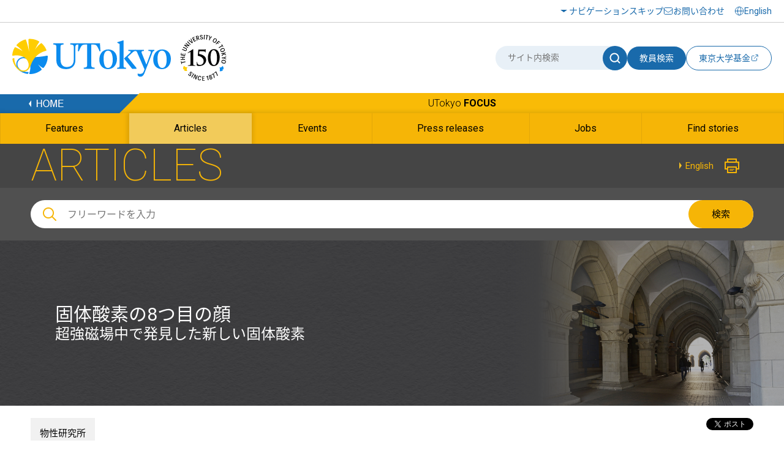

--- FILE ---
content_type: text/html
request_url: https://www.u-tokyo.ac.jp/focus/ja/articles/a_00277.html
body_size: 28622
content:
<!DOCTYPE html>
<html lang="ja">
    <head>
        <meta charset="UTF-8">
        <meta http-equiv="X-UA-Compatible" content="IE=edge">
        <title>固体酸素の8つ目の顔 | 東京大学</title>
        <meta name="viewport" content="width=device-width,initial-scale=1,maximum-scale=2,minimum-scale=1" user-scalable="yes">
        <meta name="description" content="">
        <meta name="keywords" content="">
        <meta name="copyright" content="(C)東京大学">

        <link rel="shortcut icon" href="/content/400132641.ico" type="image/x-icon">
        <link rel="apple-touch-icon" href="/content/400130668.png" sizes="180x180">
        <link rel="icon" type="image/png" href="/content/400132625.png" sizes="192x192">

        <meta property="og:title" content="固体酸素の8つ目の顔 | 東京大学">
        <meta property="og:site_name" content="東京大学">
        <meta property="og:type" content="website">
        <meta property="og:description" content="">
        <meta property="og:url" content="https://www.u-tokyo.ac.jp/focus/ja/articles/a_00277.html">
        <meta property="og:image" content="https://www.u-tokyo.ac.jp/content/400087498.jpg">
        <meta name="twitter:card" content="summary_large_image">
        <meta name="twitter:title" content="固体酸素の8つ目の顔 | 東京大学">
        <meta name="twitter:description" content="">
        <meta name="twitter:image" content="https://www.u-tokyo.ac.jp/content/400087498.jpg">
<!-- Google Tag Manager -->
<script>(function(w,d,s,l,i){w[l]=w[l]||[];w[l].push({'gtm.start':
new Date().getTime(),event:'gtm.js'});var f=d.getElementsByTagName(s)[0],
j=d.createElement(s),dl=l!='dataLayer'?'&l='+l:'';j.async=true;j.src=
'https://www.googletagmanager.com/gtm.js?id='+i+dl;f.parentNode.insertBefore(j,f);
})(window,document,'script','dataLayer','GTM-WC55Q74');</script>
<!-- End Google Tag Manager -->

        <link href="https://fonts.googleapis.com/earlyaccess/notosansjapanese.css" rel="stylesheet" />
        <link href="https://fonts.googleapis.com/css?family=Roboto:100,300,400,500,700" rel="stylesheet">

        <link rel="stylesheet" href="/content/style.css">
        <link rel="stylesheet" href="/aly.css">



<script src="//r3.snva.jp/javascripts/reco/2/sna.js?k=ady0JkPLdMLOJ"></script>

<link rel="stylesheet" href="/migration_ja.css">
<link rel="stylesheet" href="/migration_utokyo-research.css">
    </head>
    <body class="nav02">
<!-- Google Tag Manager (noscript) -->
<noscript><iframe src="https://www.googletagmanager.com/ns.html?id=GTM-WC55Q74"
height="0" width="0" style="display:none;visibility:hidden"></iframe></noscript>
<!-- End Google Tag Manager (noscript) -->
<div id="fb-root"></div>
<script async defer crossorigin="anonymous" src="https://connect.facebook.net/ja_JP/sdk.js#xfbml=1&version=v18.0" nonce="sU2RCmbd"></script>

        <!-- .l-wrapper -->
        <div class="l-wrapper">

<noscript>東京大学ウェブサイトを正しく表示するにはJavaScriptが必要です。<br />ブラウザの設定をオンにしてからページをリロードしてください。</noscript>

<!-- HEADER -->
<header class="l-header">
    <div class="header-inner-wrap">
        <div class="header-upside">
            <div class="header-inner">
                <div class="hamburger-button-wrap">
                    <div class="hamburger-button"><span></span><span></span><span></span></div>
                </div>
                <div class="logo">
                    <a href="/ja/index.html"><img src="/content/400244322.svg" alt="東京大学" class="u-img-responsive"></a>
                </div>
                <ul class="nav-list">
                    <li class="item skip"><a href="#content">ナビゲーションスキップ</a></li>
                    <li class="item contact"><a href="/ja/general/contact.html">お問い合わせ</a></li>
                </ul>
                <div class="select-lang">
                    <a href="/en/index.html"><span lang="en">English</span></a>
                </div>
            </div>
        </div>
        <div class="header-bottom">
            <div class="header-inner">
                <div class="logo">
                    <a href="/ja/index.html"><img src="/content/400244322.svg" alt="東京大学" class="u-img-responsive"></a>
                </div>
                <div class="form-wrap">
                    <form class="form" id="myForm" name="searchHead" method="get" action="/ja/search/index.html">
                        <div class="site-search">
                            <input class="input" type="text" name="q" id="word" value="" title="サイト内検索" placeholder="サイト内検索">
                            <button class="submit" type="submit" name="Submit" value="" onclick="document.searchHead.action='/ja/search/index.html'"><img src="/content/400244321.svg" alt="サイト内検索"></button>
                        </div>
                        <button class="teacher-search" type="submit" name="Submit" value="" onclick="document.searchHead.action='/focus/ja/people/'">教員検索</button>
                    </form>
                    <div class="fund-btn"><a href="https://utf.u-tokyo.ac.jp/" target="_blank">
                        <p>東京大学基金</p><img class="external-link" src="/content/400244317.svg" alt="別ウィンドウで開く">
                    </a></div>
                </div>
            </div>
        </div>
    </div>
</header>
<!-- /HEADER -->


            <!-- GNAV -->
            <div class="l-gnav__news">
                <div class="nav-top-inner">
                    <div class="l-gnav__news-top">
                        <a href="/ja/index.html" class="l-gnav__news-home"><img src="/content/400244331.png" alt="HOME"></a>
                        <p class="l-gnav__news-title"><a href="/focus/ja/index.html" lang="en">UTokyo <span>FOCUS</span></a></p>
                    </div>
                </div>

                <nav>
                    <div class="nav-bottom-inner">
                        <ul class="l-gnav__news-list">
                            <li class="l-gnav__news-item"><a href="/focus/ja/features/"><span lang="en">Features</span></a></li>
                            <li class="l-gnav__news-item"><a href="/focus/ja/articles/"><span lang="en">Articles</span></a></li>
                            <li class="l-gnav__news-item"><a href="/focus/ja/events/"><span lang="en">Events</span></a></li>
                            <li class="l-gnav__news-item"><a href="/focus/ja/press/"><span lang="en">Press releases</span></a></li>
                            <li class="l-gnav__news-item"><a href="/focus/ja/jobs/"><span lang="en">Jobs</span></a></li>
                            <li class="l-gnav__news-item"><a href="/focus/ja/find_stories.html"><span lang="en">Find stories</span></a></li>
                        </ul>
                    </div>
                </nav>
            </div>
            <!-- /GNAV -->

            <div class="l-gnav-sub-wrapper">
                <div class="l-gnav-sub-inner">

                    <div class="form-wrap">
                        <form method="get" action="/ja/search/index.html" name="searchHeadSp" id="myForm" class="form">
                            <div class="site-search">
                                <input type="text" class="input" name="q" id="word" value="" title="サイト内検索" placeholder="サイト内検索">
                                <button type="submit" class="submit" name="Submit" value="" onclick="document.searchHeadSp.action='/ja/search/index.html'"><img src="/content/400244321.svg" alt="サイト内検索"></button>
                            </div>

                            <button class="teacher-search" type="submit" name="Submit" value="" onclick="document.searchHeadSp.action='/focus/ja/people/'">教員検索</button>
                        </form>
                    </div>
                    <p class="l-gnav-sub__focus-title"><a href="/focus/ja/index.html" lang="en">UTokyo <span>FOCUS</span></a></p>
                    <nav class="l-gnav-sub">
                        <ul class="l-gnav-sub__list">
                            <li class="l-gnav-sub__item"><a href="/focus/ja/features/">Features</a></li>
                            <li class="l-gnav-sub__item"><a href="/focus/ja/articles/">Articles</a></li>
                            <li class="l-gnav-sub__item"><a href="/focus/ja/events/">Events</a></li>
                            <li class="l-gnav-sub__item"><a href="/focus/ja/press/">Press releases</a></li>
                            <li class="l-gnav-sub__item"><a href="/focus/ja/jobs/">Jobs</a></li>
                            <li class="l-gnav-sub__item"><a href="/focus/ja/find_stories.html">Find stories</a></li>
                        </ul>
                    </nav>
                    <p class="l-gnav-sub__home-title"><a href="/ja/index.html"><span lang="en">HOME</span></a></p>
                    <ul class="l-gnav-sub__focus-list">
                        <li class="l-gnav-sub__focus-list-item"><a href="/ja/about/campus-guide/index.html">アクセス・キャンパスマップ</a></li>
                        <li class="l-gnav-sub__focus-list-item"><a href="http://utf.u-tokyo.ac.jp/index.html" target="_blank">寄付をお考えの方<img src="/content/100074653.png" alt="別ウィンドウで開く"></a></li>
                        <li class="l-gnav-sub__focus-list-item"><a href="/ja/general/contact.html">お問い合わせ</a></li>
                    </ul>
                </div>
            </div>


            <!-- MAIN -->
            <main class="l-main">

                <!-- #content -->
                <div id="content" class="c-content">

                    <div class="p-news__lower-haeder">
                        <div class="c-section__ineer">
                            <p class="p-news__lower-haeder-title" lang="en">ARTICLES</p>
                            <p class="p-news__lower-haeder-language"><a href="/focus/en/articles/a_00278.html"><span lang='en'>English</span></a></p>
                            <p class="p-news__lower-haeder-print"><a href="javascript:print();"><img src="/content/100074646.png" alt="印刷"></a></p>
                            <div class="p-news__lower-haeder-search">
                                <div class="p-news__search-form-box">
                                    <div class="p-news__search-form-box-inner">
                                        <form method="get" action="/focus/ja/search.html" name="searchH" id="myFormPc">
                                            <input class="p-news__search__form"  placeholder="フリーワードを入力" name="q" id="wordPc" value="">
                                            <button type="submit" class="p-news__search__form-button" name="Submit" value="" onClick="document.searchH.action='/focus/ja/search.html'">検索</button>
                                        </form>
                                    </div>
                                </div>
                            </div>
                        </div>
                    </div>

                    <div class="p-news__search-sp-box">
                        <div class="c-section__ineer">
                            <div class="p-news__search-form-box">
                                <div class="p-news__search-form-box-inner">
                                    <form method="get" action="/focus/ja/search.html" name="searchH" id="myFormSp">
                                        <input class="p-news__search__form"  placeholder="フリーワードを入力" name="q" id="wordSp" value="">
                                        <button type="submit" class="p-news__search__form-button" name="Submit" value="" onClick="document.searchH.action='/focus/ja/search.html'">検索</button>
                                    </form>
                                </div>
                            </div>
                        </div>
                    </div>

                    <div class="p-lower-header-news">
                        <div class="c-section__ineer">
                            <h1 class="p-lower-header-news__title">固体酸素の8つ目の顔                                <span> 超強磁場中で発見した新しい固体酸素 </span></h1>
                        </div>
                        <figure  class="p-lower-header-news__bg">
                            <img src="/content/100074696.jpg" alt="">
                        </figure>
                    </div>

                    <div class="c-section">
                        <div class="c-article">
                            <div class="c-article__ineer">

                                <div class="c-article__top">
                                    <ul class="c-article__top-affiliation">
                                        <li><a href="/focus/ja/tags/?tag=&busho=%E7%89%A9%E6%80%A7%E7%A0%94%E7%A9%B6%E6%89%80">物性研究所</a></li>
                                    </ul>
                                    <p class="c-article__top-date">掲載日：2014年7月7日</p>
                                    <div class="c-share">
                                        <div class="c-share__facebook">
                                            <div class="fb-share-button" data-href="https://www.u-tokyo.ac.jp/focus/ja/articles/a_00277.html" data-layout="button" data-size="small"><a target="_blank" href="https://www.facebook.com/sharer/sharer.php?u=https%3A%2F%2Fdevelopers.facebook.com%2Fdocs%2Fplugins%2F&amp;src=sdkpreparse" class="fb-xfbml-parse-ignore">シェアする</a></div>
                                        </div>
                                        <div class="c-share__twitter">
                                            <a href="https://twitter.com/share" class="twitter-share-button" data-lang="ja" aria-label="別ウィンドウで開く">Tweet</a><script>!function(d,s,id){var js,fjs=d.getElementsByTagName(s)[0];if(!d.getElementById(id)){js=d.createElement(s);js.id=id;js.src="//platform.twitter.com/widgets.js";fjs.parentNode.insertBefore(js,fjs);}}(document,"script","twitter-wjs");</script>
                                        </div>
                                    </div>
                                </div>

                            </div>
                        </div>

                        <div class="editableHtml">
                            <div class="migration-html">
<p>東京大学物性研究所の松田康弘准教授、東京大学大学院新領域創成科学研究科の野村肇宏（としひろ）博士課程2年生は、岡山大学大学院自然科学研究科の小林達生教授らと共同で、酸素分子の新規な固体相を超強磁場下で発見しました。 </p>

<div id="attachment_13597" class="wp-caption alignright" style="width: 310px"><a href="/content/400022497.jpg"><img src="/content/400022496.jpg" alt="固体酸素&alpha;相（大圧下、低温で3種類存在する固体酸素のうちの一つ）の磁気光透過スペクトルの2次元画像と最高193テスラのパルス磁場波形。強磁場領域において、新しい相の出現に伴って酸素由来の2分子吸収強度の激減と透過光強度の急激な増大が観測された。" title="&copy; 2014 Yasuhiro H. Matsuda" width="300" height="223" class="size-medium wp-image-13597" /></a><p class="wp-caption-text">&copy; 2014 Yasuhiro H. Matsuda.<br />固体酸素&alpha;相（大圧下、低温で3種類存在する固体酸素のうちの一つ）の磁気光透過スペクトルの2次元画像と最高193テスラのパルス磁場波形。強磁場領域において、新しい相の出現に伴って酸素由来の2分子吸収強度の激減と透過光強度の急激な増大が観測された。</p></div>

<p>酸素は低温や高圧力下で固相になり、これまでに7種類の相が見つかっています。固体酸素の結晶構造はその磁気的性質と深く関連することが知られていますが、酸素の性質が強い磁場中でどのように変化するのかは分かっていませんでした。今回、破壊型パルス磁場発生技術の1つである“一巻きコイル法”と呼ばれる世界的にもユニークな技術を用いて最大193テスラの超強磁場を発生させ、それにより酸素の相転移を起こすことに成功しました。今回発見された8番目の相は、固体酸素でこれまで知られていた7つの相とは異なった結晶構造（高い対称性を持つ立方晶）をもち、磁気的にも強磁性の特性をもつ酸素であると予測されます。 </p>

<p>酸素は身近でかつ重要な元素であり、今回の発見は酸素の理解を深める上で重要な知見であることは間違いないでしょう。今後、酸素分子の有する機能への磁場効果を理解する上で、今回の発見が重要な役割を果たすと期待されます。</p>

<p>以上の成果は、Physical Review Letters誌（6月16日付け）に掲載され、注目論文（Editors&#8217; suggestion）にも選ばれました。またPhysics誌（6月16日付け）においてViewpoint記事に論文が紹介されました。</p>

<p><a href="http://www.issp.u-tokyo.ac.jp//issp_wms/DATA/OPTION/release20140520.pdf">プレスリリース</a> [PDF]</p>

<h4>論文情報</h4>
<p>T. Nomura, Y.?H. Matsuda, S. Takeyama, A. Matsuo, K. Kindo, J.?L. Her, and T.?C. Kobayashi,<br />
 “Novel Phase of Solid Oxygen Induced by Ultrahigh Magnetic Fields”,<br />
<em>Physical Review Letters</em> Online Edition: 2014/6/16, doi: 10.1103/PhysRevLett.112.247201.<br />
論文へのリンク（<a class="journal" href="http://journals.aps.org/prl/abstract/10.1103/PhysRevLett.112.247201" target="_blank">掲載誌</a>、<a href="http://physics.aps.org/articles/v7/63" target="_blank">Viewpoint記事</a>［全文PDFダウンロード可］）</p>

<h4>リンク</h4>
<p><a class="departmentlink" href="http://www.issp.u-tokyo.ac.jp/">物性研究所</a></p>
<p><a class="departmentlink" href="http://www.issp.u-tokyo.ac.jp/maincontents/organization/mgsl.html">物性研究所　附属国際超強磁場科学研究施設</a></p>
<p><a class="departmentlink" href="http://www.issp.u-tokyo.ac.jp/maincontents/organization/labs/y._matsuda_group.html">物性研究所　附属国際超強磁場科学研究施設　松田康弘研究室</a></p>
                            </div>
                        </div>




                        <div class="p-news__tag">
                            <div class="c-section__ineer">
                                <ul class="p-news__tag-list">
                                    <li class="p-news__tag-list-item"><a href="/focus/ja/tags/?tag=UTokyo+Research">UTokyo Research</a></li>
                                    <li class="p-news__tag-list-item"><a href="/focus/ja/tags/?tag=%E7%A7%91%E5%AD%A6%E3%81%A8%E6%8A%80%E8%A1%93">科学と技術</a></li>
                                </ul>
                            </div>
                        </div>

                        <div class="c-article__footer">
                            <div class="c-article__ineer">
                                <p class="inq-name">このページの内容に関する問い合わせは物性研究所までお願いします。</p>
                                <p class="c-button c-button__news-mail"><a href="/contact/news_mail_j.php?dir=z-0209" target="_blank" title="別ウィンドウで開く">お問い合わせ</a></p>
                            </div>
                        </div>


<div id="reco2"></div>
<script>
__snahost = "r3.snva.jp";
recoConstructer({
  k: "ady0JkPLdMLOJ",
  recommend: {
    rule: {
      tmpl: 2, target_id: "reco2",
      id: ["400005716"],
      category: "japanesePage"
    }
  }
});
</script>


                    </div>
                </div>
                <!--/ #content -->

            </main>
            <!-- /MAIN -->

<footer class="l-footer bg-white">
        <div class="l-footer__top">
                <div class="l-footer__inner">
                        <ul class="l-footer__sns">
                                <li class="l-footer__sns-item"><a href="https://www.facebook.com/UTokyo.News" target="_blank"><img src="/content/100074629.png" alt="Facebook（別ウィンドウで開く）"></a></li>
                                <li class="l-footer__sns-item"><a href="https://twitter.com/UTokyo_News" target="_blank"><img src="/content/100074651.png" alt="Twitter（別ウィンドウで開く）"></a></li>
                                <li class="l-footer__sns-item"><a href="https://www.youtube.com/user/UTokyoPR/" target="_blank"><img src="/content/100074655.jpg" alt="YouTube（別ウィンドウで開く）"></a></li>
                                <li class="l-footer__sns-item"><a href="https://www.instagram.com/utokyo_pr/" target="_blank"><img src="/content/400194255.png" alt="Instagram（別ウィンドウで開く）"></a></li>
                                <li class="l-footer__sns-item"><a href="https://jp.linkedin.com/school/university-of-tokyo/" target="_blank"><img src="/content/400194256.gif" alt="LinkedIn（別ウィンドウで開く）"></a></li>
                                <li class="l-footer__sns-item l-footer__sns-arrow"><a href="/ja/about/sns/list.html" class="u-arrow-yellow">ソーシャルメディア</a></li>
                        </ul>
                        <p class="c-pagetop">
                                <a href="#content" class="scroll"><img src="/content/100074660.jpg" alt="ページTOPに戻る"></a>
                        </p>
                </div>
        </div>

        <div class="footer-wrap">
                <div class="footer-inner">
                    <div class="left">
                        <a href="/ja/index.html"><img src="/content/400244322.svg" class="l-footer__body-logo" alt="東京大学"></a>
                        <ul class="footer-link-list">
                                <li class="item"><a href="/ja/general/sitemap.html">サイトマップ</a></li>
                                <li class="item"><a href="/ja/general/policy.html">サイトポリシー</a></li>
                                <li class="item"><a href="/ja/general/privacy_policy.html">プライバシーポリシー</a></li>
                                <li class="item"><a href="/ja/about/jobs/index.html">採用情報</a></li>
                                <li class="item"><a href="https://login.adm.u-tokyo.ac.jp/utokyoportal" target="_blank"><span lang="en">UTokyo Portal</span><img src="/content/100074653.png" alt="別ウィンドウで開く"></a></li>
                                <li class="item"><a href="https://utelecon.adm.u-tokyo.ac.jp/" target="_blank">utelecon<img src="/content/100074653.png" alt="別ウィンドウで開く"></a></li>
                                <li class="item"><a href="/ja/general/qa.html">よくある質問</a></li>
                                <li class="item"><a href="#map">アクセス・キャンパスマップ</a></li>
                        </ul>
                        <a href="/ja/general/utokyo_emerg.html" class="information-link">東京大学における災害時の情報発信</a>
                        <p class="footer-text">
                                本サイトの管理・運営は広報室が行なっています。<br>
                                各ページの内容に関連するお問い合わせは、<br class="u-sp-block">当該ページに記載の問い合わせ先までお願いします。
                        </p>
                    </div>
                    <div class="right">
                        <!--<a href="#map" data-lity="data-lity" title="アクセス・キャンパスマップが同一画面内で開きます" class="access-btn"><p>アクセス・キャンパスマップ</p></a>-->
                        <p class="copy" lang="en">&copy; The University of Tokyo</p>
                    </div>
                </div>
        </div>
</footer>


        </div>
        <!-- /.l-wrapper -->

        <div id="map" class="p-remodal remodal" data-remodal-id="map">
            <div class="p-remodal-map-inner">
                <img src="/content/100097951.jpg" alt="アクセス・キャンパスマップ">
                <p id="kashiwaMap" class="p-remodal-map-link p-remodal-map-link-1"><a href="#map1" data-lity="data-lity"><span>柏キャンパス</span></a></p>
                <p id="hongoMap" class="p-remodal-map-link p-remodal-map-link-2"><a href="#map2" data-lity="data-lity"><span>本郷キャンパス</span></a></p>
                <p id="komabaMap" class="p-remodal-map-link p-remodal-map-link-3"><a href="#map3" data-lity="data-lity"><span>駒場キャンパス</span></a></p>
                <p id="campusGuideLink" class="p-remodal-map-link p-remodal-map-link-access"><a href="/ja/about/campus-guide/index.html"><span>アクセス・キャンパスマップ</span></a></p>
            </div>
            <div id="closeMap"><a data-remodal-action="close" class="remodal-close" href="#"><span>閉じる</span></a></div>
        </div>

        <div id="map1" class="p-remodal remodal" data-remodal-id="map1">
            <div class="p-remodal-map-inner">
                <img src="/content/100097954.jpg" alt="柏キャンパス">
                <p id="btnBack1" class="p-remodal-map-link p-remodal-map-link-back"><a href="#map" data-lity="data-lity"><span>戻る</span></a></p>
                <p id="campusGuideLinkKashiwa" class="p-remodal-map-link p-remodal-map-link-access"><a href="/ja/about/campus-guide/index.html#kashiwa"><span>アクセス・キャンパスマップ</span></a></p>
            </div>
            <div id="closeMapKashiwa"><a data-remodal-action="close" class="remodal-close" href="#"><span>閉じる</span></a></div>
        </div>

        <div id="map2" class="p-remodal remodal" data-remodal-id="map2">
            <div class="p-remodal-map-inner">
                <img src="/content/100097952.jpg" alt="本郷キャンパス">
                <p id="btnBack2" class="p-remodal-map-link p-remodal-map-link-back"><a href="#map" data-lity="data-lity"><span>戻る</span></a></p>
                <p id="campusGuideLinkHongo" class="p-remodal-map-link p-remodal-map-link-access"><a href="/ja/about/campus-guide/index.html#hongo"><span>アクセス・キャンパスマップ</span></a></p>
            </div>
            <div id="closeMapHongo"><a data-remodal-action="close" class="remodal-close" href="#"><span>閉じる</span></a></div>
        </div>

        <div id="map3" class="p-remodal remodal" data-remodal-id="map3">
            <div class="p-remodal-map-inner">
                <img src="/content/100097953.jpg" alt="駒場キャンパス">
                <p id="btnBack3" class="p-remodal-map-link p-remodal-map-link-back"><a href="#map" data-lity="data-lity"><span>戻る</span></a></p>
                <p id="campusGuideLinkKomaba" class="p-remodal-map-link p-remodal-map-link-access"><a href="/ja/about/campus-guide/index.html#komaba"><span>アクセス・キャンパスマップ</span></a></p>
            </div>
            <div id="closeMapKomaba"><a data-remodal-action="close" class="remodal-close" href="#"><span>閉じる</span></a></div>
        </div>

        <script src="https://ajax.googleapis.com/ajax/libs/jquery/1.11.1/jquery.min.js"></script>
        <script src="/content/remodal.min.js"></script>
        <script src="/content/slick.min.js"></script>
        <script src="/content/perfect-scrollbar.min.js"></script>
        <script src="/content/main.js"></script>


<div class="reco-bottom">
<script>
  __snahost = "r3.snva.jp";
  recoConstructer({
    k:"ady0JkPLdMLOJ",
    bcon:{
      basic:{
        items:[{id:"400005716"}]
      }
    }
  });
</script>
</div>
    </body>
</html>
